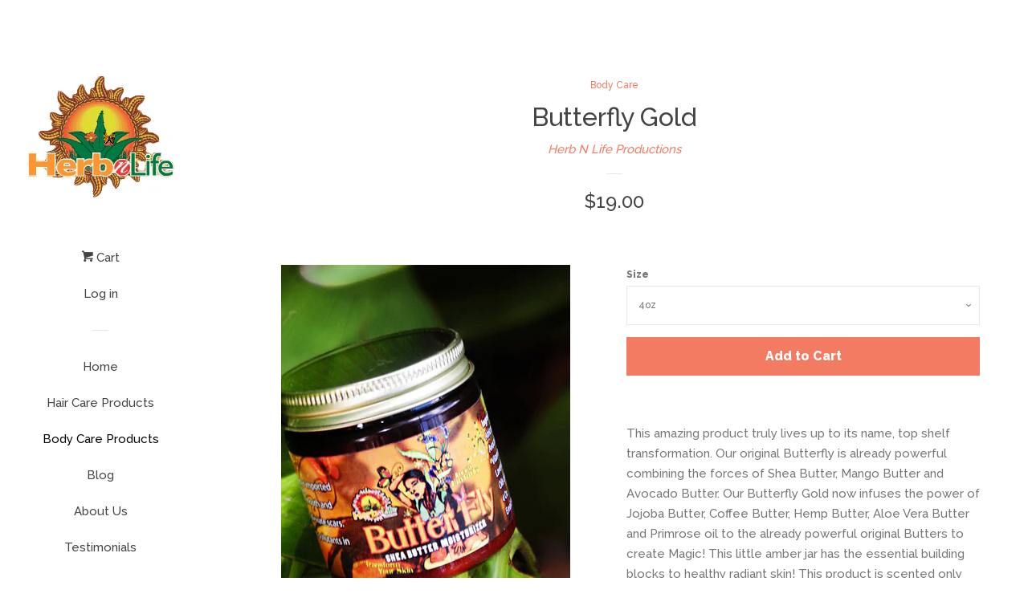

--- FILE ---
content_type: text/html; charset=utf-8
request_url: https://www.herbnlifeproductions.com/collections/body-care/products/butterfly-gold
body_size: 14330
content:
<!doctype html>
<!--[if lt IE 7]><html class="no-js lt-ie9 lt-ie8 lt-ie7" lang="en"> <![endif]-->
<!--[if IE 7]><html class="no-js lt-ie9 lt-ie8" lang="en"> <![endif]-->
<!--[if IE 8]><html class="no-js lt-ie9" lang="en"> <![endif]-->
<!--[if IE 9 ]><html class="ie9 no-js"> <![endif]-->
<!--[if (gt IE 9)|!(IE)]><!--> <html class="no-js"> <!--<![endif]-->
<head>

  <!-- Basic page needs ================================================== -->
  <meta charset="utf-8">
  <meta http-equiv="X-UA-Compatible" content="IE=edge,chrome=1">

  
  <link rel="shortcut icon" href="//www.herbnlifeproductions.com/cdn/shop/t/2/assets/favicon.png?42" type="image/png" />
  

  <!-- Title and description ================================================== -->
  <title>
  Butterfly Gold &ndash; Herb N Life Productions
  </title>

  
  <meta name="description" content="This amazing product truly lives up to its name, top shelf transformation. Our original Butterfly is already powerful combining the forces of Shea Butter, Mango Butter and Avocado Butter. Our Butterfly Gold now infuses the power of Jojoba Butter, Coffee Butter, Hemp Butter, Aloe Vera Butter and Primrose oil to the alre">
  

  <!-- Product meta ================================================== -->
  

  <meta property="og:type" content="product">
  <meta property="og:title" content="Butterfly Gold">
  <meta property="og:url" content="https://herbnlife.myshopify.com/products/butterfly-gold">
  
  <meta property="og:image" content="http://www.herbnlifeproductions.com/cdn/shop/products/butterflysh_grande_95f53452-5bcc-4519-ac01-4164f729f8fc_grande.jpg?v=1440555137">
  <meta property="og:image:secure_url" content="https://www.herbnlifeproductions.com/cdn/shop/products/butterflysh_grande_95f53452-5bcc-4519-ac01-4164f729f8fc_grande.jpg?v=1440555137">
  
  <meta property="og:price:amount" content="19.00">
  <meta property="og:price:currency" content="USD">


  <meta property="og:description" content="This amazing product truly lives up to its name, top shelf transformation. Our original Butterfly is already powerful combining the forces of Shea Butter, Mango Butter and Avocado Butter. Our Butterfly Gold now infuses the power of Jojoba Butter, Coffee Butter, Hemp Butter, Aloe Vera Butter and Primrose oil to the alre">

  <meta property="og:site_name" content="Herb N Life Productions">

  

<meta name="twitter:card" content="summary">



  <meta name="twitter:title" content="Butterfly Gold">
  <meta name="twitter:description" content="This amazing product truly lives up to its name, top shelf transformation. Our original Butterfly is already powerful combining the forces of Shea Butter, Mango Butter and Avocado Butter. Our Butterfly Gold now infuses the power of Jojoba Butter, Coffee Butter, Hemp Butter, Aloe Vera Butter and Primrose oil to the already powerful original Butters to create Magic! This little amber jar has the essential building blocks to healthy radiant skin! This product is scented only with Essential Oils giving it a light and powerful scent that heals your skin with every burst of aroma. This Product works great for eczema. Coffee Butter is rich in phytosterols which promote excellent moisture retention,quick penetration and acts as an antioxidant.Hemp Butter is exceptionally rich in essential fatty acidsthat nourish the skin and helps reduce moisture loss from the skin. It absorbs quickly">
  <meta name="twitter:image" content="https://www.herbnlifeproductions.com/cdn/shop/products/butterflysh_grande_95f53452-5bcc-4519-ac01-4164f729f8fc_medium.jpg?v=1440555137">
  <meta name="twitter:image:width" content="240">
  <meta name="twitter:image:height" content="240">



  <!-- Helpers ================================================== -->
  <link rel="canonical" href="https://herbnlife.myshopify.com/products/butterfly-gold">
  <meta name="viewport" content="width=device-width, initial-scale=1">

  
    <!-- Ajaxify Cart Plugin ================================================== -->
    <link href="//www.herbnlifeproductions.com/cdn/shop/t/2/assets/ajaxify.scss.css?v=128133993316140317431440554556" rel="stylesheet" type="text/css" media="all" />
  

  <!-- CSS ================================================== -->
  <link href="//www.herbnlifeproductions.com/cdn/shop/t/2/assets/timber.scss.css?v=129157502834809227541674755275" rel="stylesheet" type="text/css" media="all" />
  
  
  
  <link href="//fonts.googleapis.com/css?family=Raleway:500,800" rel="stylesheet" type="text/css" media="all" />


  



  <!-- Header hook for plugins ================================================== -->
  <script>window.performance && window.performance.mark && window.performance.mark('shopify.content_for_header.start');</script><meta id="shopify-digital-wallet" name="shopify-digital-wallet" content="/301752/digital_wallets/dialog">
<meta name="shopify-checkout-api-token" content="4180b620601cfb9d6e74155cb3452956">
<meta id="in-context-paypal-metadata" data-shop-id="301752" data-venmo-supported="true" data-environment="production" data-locale="en_US" data-paypal-v4="true" data-currency="USD">
<link rel="alternate" type="application/json+oembed" href="https://herbnlife.myshopify.com/products/butterfly-gold.oembed">
<script async="async" src="/checkouts/internal/preloads.js?locale=en-US"></script>
<script id="shopify-features" type="application/json">{"accessToken":"4180b620601cfb9d6e74155cb3452956","betas":["rich-media-storefront-analytics"],"domain":"www.herbnlifeproductions.com","predictiveSearch":true,"shopId":301752,"locale":"en"}</script>
<script>var Shopify = Shopify || {};
Shopify.shop = "herbnlife.myshopify.com";
Shopify.locale = "en";
Shopify.currency = {"active":"USD","rate":"1.0"};
Shopify.country = "US";
Shopify.theme = {"name":"New Herb N Life","id":38389508,"schema_name":null,"schema_version":null,"theme_store_id":719,"role":"main"};
Shopify.theme.handle = "null";
Shopify.theme.style = {"id":null,"handle":null};
Shopify.cdnHost = "www.herbnlifeproductions.com/cdn";
Shopify.routes = Shopify.routes || {};
Shopify.routes.root = "/";</script>
<script type="module">!function(o){(o.Shopify=o.Shopify||{}).modules=!0}(window);</script>
<script>!function(o){function n(){var o=[];function n(){o.push(Array.prototype.slice.apply(arguments))}return n.q=o,n}var t=o.Shopify=o.Shopify||{};t.loadFeatures=n(),t.autoloadFeatures=n()}(window);</script>
<script id="shop-js-analytics" type="application/json">{"pageType":"product"}</script>
<script defer="defer" async type="module" src="//www.herbnlifeproductions.com/cdn/shopifycloud/shop-js/modules/v2/client.init-shop-cart-sync_IZsNAliE.en.esm.js"></script>
<script defer="defer" async type="module" src="//www.herbnlifeproductions.com/cdn/shopifycloud/shop-js/modules/v2/chunk.common_0OUaOowp.esm.js"></script>
<script type="module">
  await import("//www.herbnlifeproductions.com/cdn/shopifycloud/shop-js/modules/v2/client.init-shop-cart-sync_IZsNAliE.en.esm.js");
await import("//www.herbnlifeproductions.com/cdn/shopifycloud/shop-js/modules/v2/chunk.common_0OUaOowp.esm.js");

  window.Shopify.SignInWithShop?.initShopCartSync?.({"fedCMEnabled":true,"windoidEnabled":true});

</script>
<script>(function() {
  var isLoaded = false;
  function asyncLoad() {
    if (isLoaded) return;
    isLoaded = true;
    var urls = ["\/\/cdn.shopify.com\/proxy\/73376bc4bf3662711f5f78bfaedb4c0dea83f8ea33911bcf2b4aec4fdf733ea8\/storage.googleapis.com\/timesact-resources\/scripts\/timesact.js?shop=herbnlife.myshopify.com\u0026sp-cache-control=cHVibGljLCBtYXgtYWdlPTkwMA","https:\/\/aglis-app.herokuapp.com\/get_script\/daeb917c688c11ee946376d40d257c62.js?v=969847\u0026shop=herbnlife.myshopify.com"];
    for (var i = 0; i < urls.length; i++) {
      var s = document.createElement('script');
      s.type = 'text/javascript';
      s.async = true;
      s.src = urls[i];
      var x = document.getElementsByTagName('script')[0];
      x.parentNode.insertBefore(s, x);
    }
  };
  if(window.attachEvent) {
    window.attachEvent('onload', asyncLoad);
  } else {
    window.addEventListener('load', asyncLoad, false);
  }
})();</script>
<script id="__st">var __st={"a":301752,"offset":-18000,"reqid":"94bacf7b-4f65-4722-a6a2-effcfbcefbfc-1768414276","pageurl":"www.herbnlifeproductions.com\/collections\/body-care\/products\/butterfly-gold","u":"c6659a9a66b0","p":"product","rtyp":"product","rid":6671082};</script>
<script>window.ShopifyPaypalV4VisibilityTracking = true;</script>
<script id="captcha-bootstrap">!function(){'use strict';const t='contact',e='account',n='new_comment',o=[[t,t],['blogs',n],['comments',n],[t,'customer']],c=[[e,'customer_login'],[e,'guest_login'],[e,'recover_customer_password'],[e,'create_customer']],r=t=>t.map((([t,e])=>`form[action*='/${t}']:not([data-nocaptcha='true']) input[name='form_type'][value='${e}']`)).join(','),a=t=>()=>t?[...document.querySelectorAll(t)].map((t=>t.form)):[];function s(){const t=[...o],e=r(t);return a(e)}const i='password',u='form_key',d=['recaptcha-v3-token','g-recaptcha-response','h-captcha-response',i],f=()=>{try{return window.sessionStorage}catch{return}},m='__shopify_v',_=t=>t.elements[u];function p(t,e,n=!1){try{const o=window.sessionStorage,c=JSON.parse(o.getItem(e)),{data:r}=function(t){const{data:e,action:n}=t;return t[m]||n?{data:e,action:n}:{data:t,action:n}}(c);for(const[e,n]of Object.entries(r))t.elements[e]&&(t.elements[e].value=n);n&&o.removeItem(e)}catch(o){console.error('form repopulation failed',{error:o})}}const l='form_type',E='cptcha';function T(t){t.dataset[E]=!0}const w=window,h=w.document,L='Shopify',v='ce_forms',y='captcha';let A=!1;((t,e)=>{const n=(g='f06e6c50-85a8-45c8-87d0-21a2b65856fe',I='https://cdn.shopify.com/shopifycloud/storefront-forms-hcaptcha/ce_storefront_forms_captcha_hcaptcha.v1.5.2.iife.js',D={infoText:'Protected by hCaptcha',privacyText:'Privacy',termsText:'Terms'},(t,e,n)=>{const o=w[L][v],c=o.bindForm;if(c)return c(t,g,e,D).then(n);var r;o.q.push([[t,g,e,D],n]),r=I,A||(h.body.append(Object.assign(h.createElement('script'),{id:'captcha-provider',async:!0,src:r})),A=!0)});var g,I,D;w[L]=w[L]||{},w[L][v]=w[L][v]||{},w[L][v].q=[],w[L][y]=w[L][y]||{},w[L][y].protect=function(t,e){n(t,void 0,e),T(t)},Object.freeze(w[L][y]),function(t,e,n,w,h,L){const[v,y,A,g]=function(t,e,n){const i=e?o:[],u=t?c:[],d=[...i,...u],f=r(d),m=r(i),_=r(d.filter((([t,e])=>n.includes(e))));return[a(f),a(m),a(_),s()]}(w,h,L),I=t=>{const e=t.target;return e instanceof HTMLFormElement?e:e&&e.form},D=t=>v().includes(t);t.addEventListener('submit',(t=>{const e=I(t);if(!e)return;const n=D(e)&&!e.dataset.hcaptchaBound&&!e.dataset.recaptchaBound,o=_(e),c=g().includes(e)&&(!o||!o.value);(n||c)&&t.preventDefault(),c&&!n&&(function(t){try{if(!f())return;!function(t){const e=f();if(!e)return;const n=_(t);if(!n)return;const o=n.value;o&&e.removeItem(o)}(t);const e=Array.from(Array(32),(()=>Math.random().toString(36)[2])).join('');!function(t,e){_(t)||t.append(Object.assign(document.createElement('input'),{type:'hidden',name:u})),t.elements[u].value=e}(t,e),function(t,e){const n=f();if(!n)return;const o=[...t.querySelectorAll(`input[type='${i}']`)].map((({name:t})=>t)),c=[...d,...o],r={};for(const[a,s]of new FormData(t).entries())c.includes(a)||(r[a]=s);n.setItem(e,JSON.stringify({[m]:1,action:t.action,data:r}))}(t,e)}catch(e){console.error('failed to persist form',e)}}(e),e.submit())}));const S=(t,e)=>{t&&!t.dataset[E]&&(n(t,e.some((e=>e===t))),T(t))};for(const o of['focusin','change'])t.addEventListener(o,(t=>{const e=I(t);D(e)&&S(e,y())}));const B=e.get('form_key'),M=e.get(l),P=B&&M;t.addEventListener('DOMContentLoaded',(()=>{const t=y();if(P)for(const e of t)e.elements[l].value===M&&p(e,B);[...new Set([...A(),...v().filter((t=>'true'===t.dataset.shopifyCaptcha))])].forEach((e=>S(e,t)))}))}(h,new URLSearchParams(w.location.search),n,t,e,['guest_login'])})(!0,!0)}();</script>
<script integrity="sha256-4kQ18oKyAcykRKYeNunJcIwy7WH5gtpwJnB7kiuLZ1E=" data-source-attribution="shopify.loadfeatures" defer="defer" src="//www.herbnlifeproductions.com/cdn/shopifycloud/storefront/assets/storefront/load_feature-a0a9edcb.js" crossorigin="anonymous"></script>
<script data-source-attribution="shopify.dynamic_checkout.dynamic.init">var Shopify=Shopify||{};Shopify.PaymentButton=Shopify.PaymentButton||{isStorefrontPortableWallets:!0,init:function(){window.Shopify.PaymentButton.init=function(){};var t=document.createElement("script");t.src="https://www.herbnlifeproductions.com/cdn/shopifycloud/portable-wallets/latest/portable-wallets.en.js",t.type="module",document.head.appendChild(t)}};
</script>
<script data-source-attribution="shopify.dynamic_checkout.buyer_consent">
  function portableWalletsHideBuyerConsent(e){var t=document.getElementById("shopify-buyer-consent"),n=document.getElementById("shopify-subscription-policy-button");t&&n&&(t.classList.add("hidden"),t.setAttribute("aria-hidden","true"),n.removeEventListener("click",e))}function portableWalletsShowBuyerConsent(e){var t=document.getElementById("shopify-buyer-consent"),n=document.getElementById("shopify-subscription-policy-button");t&&n&&(t.classList.remove("hidden"),t.removeAttribute("aria-hidden"),n.addEventListener("click",e))}window.Shopify?.PaymentButton&&(window.Shopify.PaymentButton.hideBuyerConsent=portableWalletsHideBuyerConsent,window.Shopify.PaymentButton.showBuyerConsent=portableWalletsShowBuyerConsent);
</script>
<script data-source-attribution="shopify.dynamic_checkout.cart.bootstrap">document.addEventListener("DOMContentLoaded",(function(){function t(){return document.querySelector("shopify-accelerated-checkout-cart, shopify-accelerated-checkout")}if(t())Shopify.PaymentButton.init();else{new MutationObserver((function(e,n){t()&&(Shopify.PaymentButton.init(),n.disconnect())})).observe(document.body,{childList:!0,subtree:!0})}}));
</script>
<link id="shopify-accelerated-checkout-styles" rel="stylesheet" media="screen" href="https://www.herbnlifeproductions.com/cdn/shopifycloud/portable-wallets/latest/accelerated-checkout-backwards-compat.css" crossorigin="anonymous">
<style id="shopify-accelerated-checkout-cart">
        #shopify-buyer-consent {
  margin-top: 1em;
  display: inline-block;
  width: 100%;
}

#shopify-buyer-consent.hidden {
  display: none;
}

#shopify-subscription-policy-button {
  background: none;
  border: none;
  padding: 0;
  text-decoration: underline;
  font-size: inherit;
  cursor: pointer;
}

#shopify-subscription-policy-button::before {
  box-shadow: none;
}

      </style>

<script>window.performance && window.performance.mark && window.performance.mark('shopify.content_for_header.end');</script>

  

<!--[if lt IE 9]>
<script src="//cdnjs.cloudflare.com/ajax/libs/html5shiv/3.7.2/html5shiv.min.js" type="text/javascript"></script>
<script src="//www.herbnlifeproductions.com/cdn/shop/t/2/assets/respond.min.js?v=52248677837542619231440554554" type="text/javascript"></script>
<link href="//www.herbnlifeproductions.com/cdn/shop/t/2/assets/respond-proxy.html" id="respond-proxy" rel="respond-proxy" />
<link href="//herbnlife.myshopify.com/search?q=bd59d62eef979c73d2f3be6e36b36219" id="respond-redirect" rel="respond-redirect" />
<script src="//herbnlife.myshopify.com/search?q=bd59d62eef979c73d2f3be6e36b36219" type="text/javascript"></script>
<![endif]-->



  
  

  
  <script src="//ajax.googleapis.com/ajax/libs/jquery/1.11.0/jquery.min.js" type="text/javascript"></script>
  <script src="//www.herbnlifeproductions.com/cdn/shop/t/2/assets/modernizr.min.js?v=520786850485634651440554554" type="text/javascript"></script>

<link href="https://monorail-edge.shopifysvc.com" rel="dns-prefetch">
<script>(function(){if ("sendBeacon" in navigator && "performance" in window) {try {var session_token_from_headers = performance.getEntriesByType('navigation')[0].serverTiming.find(x => x.name == '_s').description;} catch {var session_token_from_headers = undefined;}var session_cookie_matches = document.cookie.match(/_shopify_s=([^;]*)/);var session_token_from_cookie = session_cookie_matches && session_cookie_matches.length === 2 ? session_cookie_matches[1] : "";var session_token = session_token_from_headers || session_token_from_cookie || "";function handle_abandonment_event(e) {var entries = performance.getEntries().filter(function(entry) {return /monorail-edge.shopifysvc.com/.test(entry.name);});if (!window.abandonment_tracked && entries.length === 0) {window.abandonment_tracked = true;var currentMs = Date.now();var navigation_start = performance.timing.navigationStart;var payload = {shop_id: 301752,url: window.location.href,navigation_start,duration: currentMs - navigation_start,session_token,page_type: "product"};window.navigator.sendBeacon("https://monorail-edge.shopifysvc.com/v1/produce", JSON.stringify({schema_id: "online_store_buyer_site_abandonment/1.1",payload: payload,metadata: {event_created_at_ms: currentMs,event_sent_at_ms: currentMs}}));}}window.addEventListener('pagehide', handle_abandonment_event);}}());</script>
<script id="web-pixels-manager-setup">(function e(e,d,r,n,o){if(void 0===o&&(o={}),!Boolean(null===(a=null===(i=window.Shopify)||void 0===i?void 0:i.analytics)||void 0===a?void 0:a.replayQueue)){var i,a;window.Shopify=window.Shopify||{};var t=window.Shopify;t.analytics=t.analytics||{};var s=t.analytics;s.replayQueue=[],s.publish=function(e,d,r){return s.replayQueue.push([e,d,r]),!0};try{self.performance.mark("wpm:start")}catch(e){}var l=function(){var e={modern:/Edge?\/(1{2}[4-9]|1[2-9]\d|[2-9]\d{2}|\d{4,})\.\d+(\.\d+|)|Firefox\/(1{2}[4-9]|1[2-9]\d|[2-9]\d{2}|\d{4,})\.\d+(\.\d+|)|Chrom(ium|e)\/(9{2}|\d{3,})\.\d+(\.\d+|)|(Maci|X1{2}).+ Version\/(15\.\d+|(1[6-9]|[2-9]\d|\d{3,})\.\d+)([,.]\d+|)( \(\w+\)|)( Mobile\/\w+|) Safari\/|Chrome.+OPR\/(9{2}|\d{3,})\.\d+\.\d+|(CPU[ +]OS|iPhone[ +]OS|CPU[ +]iPhone|CPU IPhone OS|CPU iPad OS)[ +]+(15[._]\d+|(1[6-9]|[2-9]\d|\d{3,})[._]\d+)([._]\d+|)|Android:?[ /-](13[3-9]|1[4-9]\d|[2-9]\d{2}|\d{4,})(\.\d+|)(\.\d+|)|Android.+Firefox\/(13[5-9]|1[4-9]\d|[2-9]\d{2}|\d{4,})\.\d+(\.\d+|)|Android.+Chrom(ium|e)\/(13[3-9]|1[4-9]\d|[2-9]\d{2}|\d{4,})\.\d+(\.\d+|)|SamsungBrowser\/([2-9]\d|\d{3,})\.\d+/,legacy:/Edge?\/(1[6-9]|[2-9]\d|\d{3,})\.\d+(\.\d+|)|Firefox\/(5[4-9]|[6-9]\d|\d{3,})\.\d+(\.\d+|)|Chrom(ium|e)\/(5[1-9]|[6-9]\d|\d{3,})\.\d+(\.\d+|)([\d.]+$|.*Safari\/(?![\d.]+ Edge\/[\d.]+$))|(Maci|X1{2}).+ Version\/(10\.\d+|(1[1-9]|[2-9]\d|\d{3,})\.\d+)([,.]\d+|)( \(\w+\)|)( Mobile\/\w+|) Safari\/|Chrome.+OPR\/(3[89]|[4-9]\d|\d{3,})\.\d+\.\d+|(CPU[ +]OS|iPhone[ +]OS|CPU[ +]iPhone|CPU IPhone OS|CPU iPad OS)[ +]+(10[._]\d+|(1[1-9]|[2-9]\d|\d{3,})[._]\d+)([._]\d+|)|Android:?[ /-](13[3-9]|1[4-9]\d|[2-9]\d{2}|\d{4,})(\.\d+|)(\.\d+|)|Mobile Safari.+OPR\/([89]\d|\d{3,})\.\d+\.\d+|Android.+Firefox\/(13[5-9]|1[4-9]\d|[2-9]\d{2}|\d{4,})\.\d+(\.\d+|)|Android.+Chrom(ium|e)\/(13[3-9]|1[4-9]\d|[2-9]\d{2}|\d{4,})\.\d+(\.\d+|)|Android.+(UC? ?Browser|UCWEB|U3)[ /]?(15\.([5-9]|\d{2,})|(1[6-9]|[2-9]\d|\d{3,})\.\d+)\.\d+|SamsungBrowser\/(5\.\d+|([6-9]|\d{2,})\.\d+)|Android.+MQ{2}Browser\/(14(\.(9|\d{2,})|)|(1[5-9]|[2-9]\d|\d{3,})(\.\d+|))(\.\d+|)|K[Aa][Ii]OS\/(3\.\d+|([4-9]|\d{2,})\.\d+)(\.\d+|)/},d=e.modern,r=e.legacy,n=navigator.userAgent;return n.match(d)?"modern":n.match(r)?"legacy":"unknown"}(),u="modern"===l?"modern":"legacy",c=(null!=n?n:{modern:"",legacy:""})[u],f=function(e){return[e.baseUrl,"/wpm","/b",e.hashVersion,"modern"===e.buildTarget?"m":"l",".js"].join("")}({baseUrl:d,hashVersion:r,buildTarget:u}),m=function(e){var d=e.version,r=e.bundleTarget,n=e.surface,o=e.pageUrl,i=e.monorailEndpoint;return{emit:function(e){var a=e.status,t=e.errorMsg,s=(new Date).getTime(),l=JSON.stringify({metadata:{event_sent_at_ms:s},events:[{schema_id:"web_pixels_manager_load/3.1",payload:{version:d,bundle_target:r,page_url:o,status:a,surface:n,error_msg:t},metadata:{event_created_at_ms:s}}]});if(!i)return console&&console.warn&&console.warn("[Web Pixels Manager] No Monorail endpoint provided, skipping logging."),!1;try{return self.navigator.sendBeacon.bind(self.navigator)(i,l)}catch(e){}var u=new XMLHttpRequest;try{return u.open("POST",i,!0),u.setRequestHeader("Content-Type","text/plain"),u.send(l),!0}catch(e){return console&&console.warn&&console.warn("[Web Pixels Manager] Got an unhandled error while logging to Monorail."),!1}}}}({version:r,bundleTarget:l,surface:e.surface,pageUrl:self.location.href,monorailEndpoint:e.monorailEndpoint});try{o.browserTarget=l,function(e){var d=e.src,r=e.async,n=void 0===r||r,o=e.onload,i=e.onerror,a=e.sri,t=e.scriptDataAttributes,s=void 0===t?{}:t,l=document.createElement("script"),u=document.querySelector("head"),c=document.querySelector("body");if(l.async=n,l.src=d,a&&(l.integrity=a,l.crossOrigin="anonymous"),s)for(var f in s)if(Object.prototype.hasOwnProperty.call(s,f))try{l.dataset[f]=s[f]}catch(e){}if(o&&l.addEventListener("load",o),i&&l.addEventListener("error",i),u)u.appendChild(l);else{if(!c)throw new Error("Did not find a head or body element to append the script");c.appendChild(l)}}({src:f,async:!0,onload:function(){if(!function(){var e,d;return Boolean(null===(d=null===(e=window.Shopify)||void 0===e?void 0:e.analytics)||void 0===d?void 0:d.initialized)}()){var d=window.webPixelsManager.init(e)||void 0;if(d){var r=window.Shopify.analytics;r.replayQueue.forEach((function(e){var r=e[0],n=e[1],o=e[2];d.publishCustomEvent(r,n,o)})),r.replayQueue=[],r.publish=d.publishCustomEvent,r.visitor=d.visitor,r.initialized=!0}}},onerror:function(){return m.emit({status:"failed",errorMsg:"".concat(f," has failed to load")})},sri:function(e){var d=/^sha384-[A-Za-z0-9+/=]+$/;return"string"==typeof e&&d.test(e)}(c)?c:"",scriptDataAttributes:o}),m.emit({status:"loading"})}catch(e){m.emit({status:"failed",errorMsg:(null==e?void 0:e.message)||"Unknown error"})}}})({shopId: 301752,storefrontBaseUrl: "https://herbnlife.myshopify.com",extensionsBaseUrl: "https://extensions.shopifycdn.com/cdn/shopifycloud/web-pixels-manager",monorailEndpoint: "https://monorail-edge.shopifysvc.com/unstable/produce_batch",surface: "storefront-renderer",enabledBetaFlags: ["2dca8a86","a0d5f9d2"],webPixelsConfigList: [{"id":"shopify-app-pixel","configuration":"{}","eventPayloadVersion":"v1","runtimeContext":"STRICT","scriptVersion":"0450","apiClientId":"shopify-pixel","type":"APP","privacyPurposes":["ANALYTICS","MARKETING"]},{"id":"shopify-custom-pixel","eventPayloadVersion":"v1","runtimeContext":"LAX","scriptVersion":"0450","apiClientId":"shopify-pixel","type":"CUSTOM","privacyPurposes":["ANALYTICS","MARKETING"]}],isMerchantRequest: false,initData: {"shop":{"name":"Herb N Life Productions","paymentSettings":{"currencyCode":"USD"},"myshopifyDomain":"herbnlife.myshopify.com","countryCode":"US","storefrontUrl":"https:\/\/herbnlife.myshopify.com"},"customer":null,"cart":null,"checkout":null,"productVariants":[{"price":{"amount":19.0,"currencyCode":"USD"},"product":{"title":"Butterfly Gold","vendor":"Herb N Life Productions","id":"6671082","untranslatedTitle":"Butterfly Gold","url":"\/products\/butterfly-gold","type":"Hair Care"},"id":"19189732","image":{"src":"\/\/www.herbnlifeproductions.com\/cdn\/shop\/products\/butterflysh_grande_95f53452-5bcc-4519-ac01-4164f729f8fc.jpg?v=1440555137"},"sku":"","title":"4oz","untranslatedTitle":"4oz"}],"purchasingCompany":null},},"https://www.herbnlifeproductions.com/cdn","7cecd0b6w90c54c6cpe92089d5m57a67346",{"modern":"","legacy":""},{"shopId":"301752","storefrontBaseUrl":"https:\/\/herbnlife.myshopify.com","extensionBaseUrl":"https:\/\/extensions.shopifycdn.com\/cdn\/shopifycloud\/web-pixels-manager","surface":"storefront-renderer","enabledBetaFlags":"[\"2dca8a86\", \"a0d5f9d2\"]","isMerchantRequest":"false","hashVersion":"7cecd0b6w90c54c6cpe92089d5m57a67346","publish":"custom","events":"[[\"page_viewed\",{}],[\"product_viewed\",{\"productVariant\":{\"price\":{\"amount\":19.0,\"currencyCode\":\"USD\"},\"product\":{\"title\":\"Butterfly Gold\",\"vendor\":\"Herb N Life Productions\",\"id\":\"6671082\",\"untranslatedTitle\":\"Butterfly Gold\",\"url\":\"\/products\/butterfly-gold\",\"type\":\"Hair Care\"},\"id\":\"19189732\",\"image\":{\"src\":\"\/\/www.herbnlifeproductions.com\/cdn\/shop\/products\/butterflysh_grande_95f53452-5bcc-4519-ac01-4164f729f8fc.jpg?v=1440555137\"},\"sku\":\"\",\"title\":\"4oz\",\"untranslatedTitle\":\"4oz\"}}]]"});</script><script>
  window.ShopifyAnalytics = window.ShopifyAnalytics || {};
  window.ShopifyAnalytics.meta = window.ShopifyAnalytics.meta || {};
  window.ShopifyAnalytics.meta.currency = 'USD';
  var meta = {"product":{"id":6671082,"gid":"gid:\/\/shopify\/Product\/6671082","vendor":"Herb N Life Productions","type":"Hair Care","handle":"butterfly-gold","variants":[{"id":19189732,"price":1900,"name":"Butterfly Gold - 4oz","public_title":"4oz","sku":""}],"remote":false},"page":{"pageType":"product","resourceType":"product","resourceId":6671082,"requestId":"94bacf7b-4f65-4722-a6a2-effcfbcefbfc-1768414276"}};
  for (var attr in meta) {
    window.ShopifyAnalytics.meta[attr] = meta[attr];
  }
</script>
<script class="analytics">
  (function () {
    var customDocumentWrite = function(content) {
      var jquery = null;

      if (window.jQuery) {
        jquery = window.jQuery;
      } else if (window.Checkout && window.Checkout.$) {
        jquery = window.Checkout.$;
      }

      if (jquery) {
        jquery('body').append(content);
      }
    };

    var hasLoggedConversion = function(token) {
      if (token) {
        return document.cookie.indexOf('loggedConversion=' + token) !== -1;
      }
      return false;
    }

    var setCookieIfConversion = function(token) {
      if (token) {
        var twoMonthsFromNow = new Date(Date.now());
        twoMonthsFromNow.setMonth(twoMonthsFromNow.getMonth() + 2);

        document.cookie = 'loggedConversion=' + token + '; expires=' + twoMonthsFromNow;
      }
    }

    var trekkie = window.ShopifyAnalytics.lib = window.trekkie = window.trekkie || [];
    if (trekkie.integrations) {
      return;
    }
    trekkie.methods = [
      'identify',
      'page',
      'ready',
      'track',
      'trackForm',
      'trackLink'
    ];
    trekkie.factory = function(method) {
      return function() {
        var args = Array.prototype.slice.call(arguments);
        args.unshift(method);
        trekkie.push(args);
        return trekkie;
      };
    };
    for (var i = 0; i < trekkie.methods.length; i++) {
      var key = trekkie.methods[i];
      trekkie[key] = trekkie.factory(key);
    }
    trekkie.load = function(config) {
      trekkie.config = config || {};
      trekkie.config.initialDocumentCookie = document.cookie;
      var first = document.getElementsByTagName('script')[0];
      var script = document.createElement('script');
      script.type = 'text/javascript';
      script.onerror = function(e) {
        var scriptFallback = document.createElement('script');
        scriptFallback.type = 'text/javascript';
        scriptFallback.onerror = function(error) {
                var Monorail = {
      produce: function produce(monorailDomain, schemaId, payload) {
        var currentMs = new Date().getTime();
        var event = {
          schema_id: schemaId,
          payload: payload,
          metadata: {
            event_created_at_ms: currentMs,
            event_sent_at_ms: currentMs
          }
        };
        return Monorail.sendRequest("https://" + monorailDomain + "/v1/produce", JSON.stringify(event));
      },
      sendRequest: function sendRequest(endpointUrl, payload) {
        // Try the sendBeacon API
        if (window && window.navigator && typeof window.navigator.sendBeacon === 'function' && typeof window.Blob === 'function' && !Monorail.isIos12()) {
          var blobData = new window.Blob([payload], {
            type: 'text/plain'
          });

          if (window.navigator.sendBeacon(endpointUrl, blobData)) {
            return true;
          } // sendBeacon was not successful

        } // XHR beacon

        var xhr = new XMLHttpRequest();

        try {
          xhr.open('POST', endpointUrl);
          xhr.setRequestHeader('Content-Type', 'text/plain');
          xhr.send(payload);
        } catch (e) {
          console.log(e);
        }

        return false;
      },
      isIos12: function isIos12() {
        return window.navigator.userAgent.lastIndexOf('iPhone; CPU iPhone OS 12_') !== -1 || window.navigator.userAgent.lastIndexOf('iPad; CPU OS 12_') !== -1;
      }
    };
    Monorail.produce('monorail-edge.shopifysvc.com',
      'trekkie_storefront_load_errors/1.1',
      {shop_id: 301752,
      theme_id: 38389508,
      app_name: "storefront",
      context_url: window.location.href,
      source_url: "//www.herbnlifeproductions.com/cdn/s/trekkie.storefront.55c6279c31a6628627b2ba1c5ff367020da294e2.min.js"});

        };
        scriptFallback.async = true;
        scriptFallback.src = '//www.herbnlifeproductions.com/cdn/s/trekkie.storefront.55c6279c31a6628627b2ba1c5ff367020da294e2.min.js';
        first.parentNode.insertBefore(scriptFallback, first);
      };
      script.async = true;
      script.src = '//www.herbnlifeproductions.com/cdn/s/trekkie.storefront.55c6279c31a6628627b2ba1c5ff367020da294e2.min.js';
      first.parentNode.insertBefore(script, first);
    };
    trekkie.load(
      {"Trekkie":{"appName":"storefront","development":false,"defaultAttributes":{"shopId":301752,"isMerchantRequest":null,"themeId":38389508,"themeCityHash":"14579923627640938055","contentLanguage":"en","currency":"USD","eventMetadataId":"6df60b7b-0e6b-41d1-822e-2400f2a9c9d7"},"isServerSideCookieWritingEnabled":true,"monorailRegion":"shop_domain","enabledBetaFlags":["65f19447"]},"Session Attribution":{},"S2S":{"facebookCapiEnabled":false,"source":"trekkie-storefront-renderer","apiClientId":580111}}
    );

    var loaded = false;
    trekkie.ready(function() {
      if (loaded) return;
      loaded = true;

      window.ShopifyAnalytics.lib = window.trekkie;

      var originalDocumentWrite = document.write;
      document.write = customDocumentWrite;
      try { window.ShopifyAnalytics.merchantGoogleAnalytics.call(this); } catch(error) {};
      document.write = originalDocumentWrite;

      window.ShopifyAnalytics.lib.page(null,{"pageType":"product","resourceType":"product","resourceId":6671082,"requestId":"94bacf7b-4f65-4722-a6a2-effcfbcefbfc-1768414276","shopifyEmitted":true});

      var match = window.location.pathname.match(/checkouts\/(.+)\/(thank_you|post_purchase)/)
      var token = match? match[1]: undefined;
      if (!hasLoggedConversion(token)) {
        setCookieIfConversion(token);
        window.ShopifyAnalytics.lib.track("Viewed Product",{"currency":"USD","variantId":19189732,"productId":6671082,"productGid":"gid:\/\/shopify\/Product\/6671082","name":"Butterfly Gold - 4oz","price":"19.00","sku":"","brand":"Herb N Life Productions","variant":"4oz","category":"Hair Care","nonInteraction":true,"remote":false},undefined,undefined,{"shopifyEmitted":true});
      window.ShopifyAnalytics.lib.track("monorail:\/\/trekkie_storefront_viewed_product\/1.1",{"currency":"USD","variantId":19189732,"productId":6671082,"productGid":"gid:\/\/shopify\/Product\/6671082","name":"Butterfly Gold - 4oz","price":"19.00","sku":"","brand":"Herb N Life Productions","variant":"4oz","category":"Hair Care","nonInteraction":true,"remote":false,"referer":"https:\/\/www.herbnlifeproductions.com\/collections\/body-care\/products\/butterfly-gold"});
      }
    });


        var eventsListenerScript = document.createElement('script');
        eventsListenerScript.async = true;
        eventsListenerScript.src = "//www.herbnlifeproductions.com/cdn/shopifycloud/storefront/assets/shop_events_listener-3da45d37.js";
        document.getElementsByTagName('head')[0].appendChild(eventsListenerScript);

})();</script>
<script
  defer
  src="https://www.herbnlifeproductions.com/cdn/shopifycloud/perf-kit/shopify-perf-kit-3.0.3.min.js"
  data-application="storefront-renderer"
  data-shop-id="301752"
  data-render-region="gcp-us-central1"
  data-page-type="product"
  data-theme-instance-id="38389508"
  data-theme-name=""
  data-theme-version=""
  data-monorail-region="shop_domain"
  data-resource-timing-sampling-rate="10"
  data-shs="true"
  data-shs-beacon="true"
  data-shs-export-with-fetch="true"
  data-shs-logs-sample-rate="1"
  data-shs-beacon-endpoint="https://www.herbnlifeproductions.com/api/collect"
></script>
</head>


<body id="butterfly-gold" class="template-product" >

  <div class="nav-mobile">
    <nav class="nav-bar" role="navigation">
      <div class="wrapper">
        



<ul class="site-nav" id="accessibleNav">
  
    

    
    
      
        <li >
          <a href="/" class="site-nav__link site-nav__linknodrop">Home</a>
        </li>
      
    
  
    

    
    
      
        <li >
          <a href="/collections/hair-care" class="site-nav__link site-nav__linknodrop">Hair Care Products</a>
        </li>
      
    
  
    

    
    
      
        <li class="site-nav--active">
          <a href="/collections/body-care" class="site-nav__link site-nav__linknodrop">Body Care Products</a>
        </li>
      
    
  
    

    
    
      
        <li >
          <a href="/blogs/news" class="site-nav__link site-nav__linknodrop">Blog</a>
        </li>
      
    
  
    

    
    
      
        <li >
          <a href="/pages/about-us" class="site-nav__link site-nav__linknodrop">About Us</a>
        </li>
      
    
  
    

    
    
      
        <li >
          <a href="/pages/testimonials" class="site-nav__link site-nav__linknodrop">Testimonials</a>
        </li>
      
    
  
    

    
    
      
        <li >
          <a href="/pages/contact" class="site-nav__link site-nav__linknodrop">Contact</a>
        </li>
      
    
  
    

    
    
      
        <li >
          <a href="http://www.herbnlifeproductions.com/cart/" class="site-nav__link site-nav__linknodrop">Wholesale</a>
        </li>
      
    
  
    

    
    
      
        <li >
          <a href="/collections/holiday-gifts" class="site-nav__link site-nav__linknodrop">Holiday Gifts</a>
        </li>
      
    
  
  
    
      <li class="large--hide">
        <a href="/account/login" class="site-nav__link">Log in</a>
      </li>
    
  
</ul>

      </div>
    </nav>
  </div>

  <div class="page-wrapper">

    <header class="site-header" role="banner">
      <div class="nav-bar grid--full large--hide">

        <div class="grid-item one-quarter">
          <button type="button" class="text-link nav-toggle" id="navToggle">
            <div class="table-contain">
              <div class="table-contain__inner">
                <span class="icon-fallback-text">
                  <span class="icon icon-list" aria-hidden="true"></span>
                  <span class="fallback-text">Menu</span>
                </span>
              </div>
            </div>
          </button>
        </div>

        <div class="grid-item two-quarters">

          <div class="table-contain">
            <div class="table-contain__inner">

            
              <div class="h1 header-logo" itemscope itemtype="http://schema.org/Organization">
            

            
              <a href="/" itemprop="url">
                <img src="//www.herbnlifeproductions.com/cdn/shop/t/2/assets/logo.png?v=67768925453221773211440556941" alt="Herb N Life Productions" itemprop="logo">
              </a>
            

            
              </div>
            

            </div>
          </div>

        </div>

        <div class="grid-item one-quarter">
          <a href="/cart" class="cart-toggle">
          <div class="table-contain">
            <div class="table-contain__inner">
              <span class="icon-fallback-text">
                <span class="icon icon-cart" aria-hidden="true"></span>
                <span class="fallback-text">Cart</span>
              </span>
            </div>
          </div>
          </a>
        </div>

      </div>

      <div class="wrapper">

        
        <div class="grid--full">
          <div class="grid-item medium-down--hide">
          
            <div class="h1 header-logo" itemscope itemtype="http://schema.org/Organization">
          

          
            <a href="/" itemprop="url">
              <img src="//www.herbnlifeproductions.com/cdn/shop/t/2/assets/logo.png?v=67768925453221773211440556941" alt="Herb N Life Productions" itemprop="logo">
            </a>
          

          
            </div>
          
          </div>
        </div>

        

        <div class="medium-down--hide">
          <ul class="site-nav">
            <li>
              <a href="/cart" class="cart-toggle site-nav__link">
                <span class="icon icon-cart" aria-hidden="true"></span>
                Cart
                <span id="cartCount" class="hidden-count">(0)</span>
              </a>
            </li>
            
              
                <li>
                  <a href="/account/login" class="site-nav__link">Log in</a>
                </li>
              
            
          </ul>

          <hr class="hr--small">
        </div>

        

        <nav class="medium-down--hide" role="navigation">
          



<ul class="site-nav" id="accessibleNav">
  
    

    
    
      
        <li >
          <a href="/" class="site-nav__link site-nav__linknodrop">Home</a>
        </li>
      
    
  
    

    
    
      
        <li >
          <a href="/collections/hair-care" class="site-nav__link site-nav__linknodrop">Hair Care Products</a>
        </li>
      
    
  
    

    
    
      
        <li class="site-nav--active">
          <a href="/collections/body-care" class="site-nav__link site-nav__linknodrop">Body Care Products</a>
        </li>
      
    
  
    

    
    
      
        <li >
          <a href="/blogs/news" class="site-nav__link site-nav__linknodrop">Blog</a>
        </li>
      
    
  
    

    
    
      
        <li >
          <a href="/pages/about-us" class="site-nav__link site-nav__linknodrop">About Us</a>
        </li>
      
    
  
    

    
    
      
        <li >
          <a href="/pages/testimonials" class="site-nav__link site-nav__linknodrop">Testimonials</a>
        </li>
      
    
  
    

    
    
      
        <li >
          <a href="/pages/contact" class="site-nav__link site-nav__linknodrop">Contact</a>
        </li>
      
    
  
    

    
    
      
        <li >
          <a href="http://www.herbnlifeproductions.com/cart/" class="site-nav__link site-nav__linknodrop">Wholesale</a>
        </li>
      
    
  
    

    
    
      
        <li >
          <a href="/collections/holiday-gifts" class="site-nav__link site-nav__linknodrop">Holiday Gifts</a>
        </li>
      
    
  
  
    
      <li class="large--hide">
        <a href="/account/login" class="site-nav__link">Log in</a>
      </li>
    
  
</ul>

        </nav>

      </div>
    </header>

    <main class="main-content" role="main">
      <div class="wrapper">

        





<div itemscope itemtype="http://schema.org/Product">

  <div class="product-single__header text-center">
    <meta itemprop="url" content="https://herbnlife.myshopify.com/products/butterfly-gold">
    <meta itemprop="image" content="//www.herbnlifeproductions.com/cdn/shop/products/butterflysh_grande_95f53452-5bcc-4519-ac01-4164f729f8fc_grande.jpg?v=1440555137">

    
      <a href="/collections/body-care" class="collection-title text-center" item-prop="collection">Body Care</a>
    

    <h1 itemprop="name" class="product-single__title wvendor">Butterfly Gold</h1>
    
      <p class="product-single__vendor"><a href="/collections/vendors?q=Herb%20N%20Life%20Productions" title="Herb N Life Productions">Herb N Life Productions</a></p>
    
    <hr class="hr--small">

    

    <div class="h2 product-single__price">
      <span id="productPrice" >
        $19.00
      </span>

      
    </div>
  </div>

  <div class="grid product-single">
    <div class="grid-item large--one-half text-center">
      <div class="product-single__photos" id="productPhoto">
        
        <img src="//www.herbnlifeproductions.com/cdn/shop/products/butterflysh_grande_95f53452-5bcc-4519-ac01-4164f729f8fc_large.jpg?v=1440555137" alt="Butterfly Gold" id="productPhotoImg">
      </div>

      
      
    </div>

    <div class="grid-item large--one-half">

      <div itemprop="offers" itemscope itemtype="http://schema.org/Offer">

        
        

        <meta itemprop="priceCurrency" content="USD">
        <meta itemprop="price" content="$19.00">

        <link itemprop="availability" href="http://schema.org/InStock">

        
        <form action="/cart/add" method="post" enctype="multipart/form-data" id="addToCartForm">

          
          <div class="product-single__variants">
            <select name="id" id="productSelect" class="product-single__variants">
              
                

                  
                  <option  selected="selected"  data-sku="" value="19189732">4oz - $19.00 USD</option>

                
              
            </select>
          </div>

          <div class="grid--uniform product-single__addtocart">
            
            <button type="submit" name="add" id="addToCart" class="btn btn--large btn--full">
              <span id="addToCartText">Add to Cart</span>
            </button>
          </div>

        </form>

      </div>

      <div class="product-single__desc rte" itemprop="description">
        <p>This amazing product truly lives up to its name, top shelf transformation.  Our original Butterfly is already powerful combining the forces of Shea Butter, Mango Butter and Avocado Butter. Our Butterfly Gold now infuses the power of Jojoba Butter, Coffee Butter, Hemp Butter, Aloe Vera Butter and Primrose oil to the already powerful original Butters to create Magic!  This little amber jar has the essential building blocks to healthy radiant skin! This product is scented only with Essential Oils giving it a light and powerful scent that heals your skin with every burst of aroma.  This Product works great for eczema. </p>


	<pre><code>Coffee Butter is rich in phytosterols which promote
excellent moisture retention,<br>quick penetration and acts as an antioxidant.<br>Hemp Butter is exceptionally rich in essential fatty acids<br>that nourish the skin and helps reduce moisture <br>loss from the skin. It absorbs quickly into the skin and <br>does not leave a greasy feel.<br>Jojoba Buter is highly penetrating and closely <br>resembles the natural sebum within our skin. <br>Use jojoba in facial blends to remove excess oils <br>and to help balance the skin's natural oil. Jojoba <br>contains a natural anti-inflammatory called myristic <br>acid and is useful in formulations for arthritis
and rheumatism. It has natural anti-oxidant
properties and leaves skin silky, shiny <br>and healthy.  Helps with cell regeneration. <br>Aloe Vera butter has all the healing benefits
of the amazing aloe plant whipped into a silky <br>nirvana for the skin. Aloe Vera comprises <br>more than seventy-five compounds, <br>including polysaccharides (complex carbohydrates), <br>steroids, organic acids, enzymes, <br>antibiotic agents, amino acids, and minerals.</code></pre>


	<p>Butterfly Gold is a healing, luxurious , spa in a jar experience.  You have to experience the gold to know the <span class="caps">GOLD</span>!  Enjoy!</p>
      </div>

      
        



<div class="social-sharing " data-permalink="https://herbnlife.myshopify.com/products/butterfly-gold">

  
    <a target="_blank" href="//www.facebook.com/sharer.php?u=https://herbnlife.myshopify.com/products/butterfly-gold" class="share-facebook">
      <span class="icon icon-facebook" aria-hidden="true"></span>
      <span class="share-title">Share</span>
      <span class="share-count">0</span>
    </a>
  

  
    <a target="_blank" href="//twitter.com/share?url=https://herbnlife.myshopify.com/products/butterfly-gold&amp;text=Butterfly%20Gold" class="share-twitter">
      <span class="icon icon-twitter" aria-hidden="true"></span>
      <span class="share-title">Tweet</span>
      <span class="share-count">0</span>
    </a>
  

  

    
      <a target="_blank" href="//pinterest.com/pin/create/button/?url=https://herbnlife.myshopify.com/products/butterfly-gold&amp;media=http://www.herbnlifeproductions.com/cdn/shop/products/butterflysh_grande_95f53452-5bcc-4519-ac01-4164f729f8fc_1024x1024.jpg?v=1440555137&amp;description=Butterfly%20Gold" class="share-pinterest">
        <span class="icon icon-pinterest" aria-hidden="true"></span>
        <span class="share-title">Pin it</span>
        <span class="share-count">0</span>
      </a>
    

    
      <a target="_blank" href="http://www.thefancy.com/fancyit?ItemURL=https://herbnlife.myshopify.com/products/butterfly-gold&amp;Title=Butterfly%20Gold&amp;Category=Other&amp;ImageURL=//www.herbnlifeproductions.com/cdn/shop/products/butterflysh_grande_95f53452-5bcc-4519-ac01-4164f729f8fc_1024x1024.jpg?v=1440555137" class="share-fancy">
        <span class="icon icon-fancy" aria-hidden="true"></span>
        <span class="share-title">Fancy</span>
      </a>
    

  

  
    <a target="_blank" href="//plus.google.com/share?url=https://herbnlife.myshopify.com/products/butterfly-gold" class="share-google">
      <!-- Cannot get Google+ share count with JS yet -->
      <span class="icon icon-google" aria-hidden="true"></span>
      <span class="share-count">+1</span>
    </a>
  

</div>

      

    </div>
  </div>
  
    





  <div class="section-header text-center">
    <h2 class="section-header--title">Related Products</h2>
    <hr class="hr--small">
  </div>
  <div class="grid-uniform product-grid">
    
    
    
    
      
        
          <!-- snippets/product-grid-item.liquid -->


















<div class="grid-item medium--one-third large--one-third sold-out">
  <div class="product-wrapper">
    <a href="/collections/body-care/products/angel-cocoa-butter-lotion" class="product">
      <img src="//www.herbnlifeproductions.com/cdn/shop/products/angelproras_large.jpg?v=1676482052" alt="Angel Cocoa Butter Lotion" class="product__img">
      <div class="product__cover"></div>
      

      <div class="product__details text-center">
        <div class="table-contain">
          <div class="table-contain__inner">
            <p class="h4 product__title">Angel Cocoa Butter Lotion</p>
            <p class="product__price">
              
              $19.00
              
            </p>
          </div>
        </div>
      </div>
    
      <div class="sold-out-tag text-center">
        <span class="tag">Sold Out</span>
      </div>
    
    
    </a>
  </div>
</div>

        
      
    
      
        
          <!-- snippets/product-grid-item.liquid -->


















<div class="grid-item medium--one-third large--one-third sold-out">
  <div class="product-wrapper">
    <a href="/collections/body-care/products/shine-shea-butter-lotion" class="product">
      <img src="//www.herbnlifeproductions.com/cdn/shop/products/ashinnow1_large.jpg?v=1676482516" alt="Shine- Shea Butter Lotion" class="product__img">
      <div class="product__cover"></div>
      

      <div class="product__details text-center">
        <div class="table-contain">
          <div class="table-contain__inner">
            <p class="h4 product__title">Shine- Shea Butter Lotion</p>
            <p class="product__price">
              
              $19.00
              
            </p>
          </div>
        </div>
      </div>
    
      <div class="sold-out-tag text-center">
        <span class="tag">Sold Out</span>
      </div>
    
    
    </a>
  </div>
</div>

        
      
    
      
        
          <!-- snippets/product-grid-item.liquid -->


















<div class="grid-item medium--one-third large--one-third sold-out">
  <div class="product-wrapper">
    <a href="/collections/body-care/products/judah-cocoa-butter-lotion" class="product">
      <img src="//www.herbnlifeproductions.com/cdn/shop/products/angjudah_large.jpg?v=1676482271" alt="Judah" class="product__img">
      <div class="product__cover"></div>
      

      <div class="product__details text-center">
        <div class="table-contain">
          <div class="table-contain__inner">
            <p class="h4 product__title">"Judah" Cocoa Butter Lotion</p>
            <p class="product__price">
              
              $19.00
              
            </p>
          </div>
        </div>
      </div>
    
      <div class="sold-out-tag text-center">
        <span class="tag">Sold Out</span>
      </div>
    
    
    </a>
  </div>
</div>

        
      
    
      
        
      
    
  </div>


  
</div>


<script src="//www.herbnlifeproductions.com/cdn/shopifycloud/storefront/assets/themes_support/option_selection-b017cd28.js" type="text/javascript"></script>
<script>
  var selectCallback = function(variant, selector) {
    timber.productPage({
      money_format: "${{amount}}",
      variant: variant,
      selector: selector
    });
  };

  jQuery(function($) {
    new Shopify.OptionSelectors('productSelect', {
      product: {"id":6671082,"title":"Butterfly Gold","handle":"butterfly-gold","description":"\u003cp\u003eThis amazing product truly lives up to its name, top shelf transformation.  Our original Butterfly is already powerful combining the forces of Shea Butter, Mango Butter and Avocado Butter. Our Butterfly Gold now infuses the power of Jojoba Butter, Coffee Butter, Hemp Butter, Aloe Vera Butter and Primrose oil to the already powerful original Butters to create Magic!  This little amber jar has the essential building blocks to healthy radiant skin! This product is scented only with Essential Oils giving it a light and powerful scent that heals your skin with every burst of aroma.  This Product works great for eczema. \u003c\/p\u003e\n\n\n\t\u003cpre\u003e\u003ccode\u003eCoffee Butter is rich in phytosterols which promote\nexcellent moisture retention,\u003cbr\u003equick penetration and acts as an antioxidant.\u003cbr\u003eHemp Butter is exceptionally rich in essential fatty acids\u003cbr\u003ethat nourish the skin and helps reduce moisture \u003cbr\u003eloss from the skin. It absorbs quickly into the skin and \u003cbr\u003edoes not leave a greasy feel.\u003cbr\u003eJojoba Buter is highly penetrating and closely \u003cbr\u003eresembles the natural sebum within our skin. \u003cbr\u003eUse jojoba in facial blends to remove excess oils \u003cbr\u003eand to help balance the skin's natural oil. Jojoba \u003cbr\u003econtains a natural anti-inflammatory called myristic \u003cbr\u003eacid and is useful in formulations for arthritis\nand rheumatism. It has natural anti-oxidant\nproperties and leaves skin silky, shiny \u003cbr\u003eand healthy.  Helps with cell regeneration. \u003cbr\u003eAloe Vera butter has all the healing benefits\nof the amazing aloe plant whipped into a silky \u003cbr\u003enirvana for the skin. Aloe Vera comprises \u003cbr\u003emore than seventy-five compounds, \u003cbr\u003eincluding polysaccharides (complex carbohydrates), \u003cbr\u003esteroids, organic acids, enzymes, \u003cbr\u003eantibiotic agents, amino acids, and minerals.\u003c\/code\u003e\u003c\/pre\u003e\n\n\n\t\u003cp\u003eButterfly Gold is a healing, luxurious , spa in a jar experience.  You have to experience the gold to know the \u003cspan class=\"caps\"\u003eGOLD\u003c\/span\u003e!  Enjoy!\u003c\/p\u003e","published_at":"2009-05-23T17:58:55-04:00","created_at":"2009-05-23T17:58:55-04:00","vendor":"Herb N Life Productions","type":"Hair Care","tags":["Aloe Vera Butter","Coffee Butter","eczema","Healing","Hemp Butter","Jojoba Butter","Orgainic"],"price":1900,"price_min":1900,"price_max":1900,"available":true,"price_varies":false,"compare_at_price":null,"compare_at_price_min":0,"compare_at_price_max":0,"compare_at_price_varies":false,"variants":[{"id":19189732,"title":"4oz","option1":"4oz","option2":null,"option3":null,"sku":"","requires_shipping":true,"taxable":true,"featured_image":null,"available":true,"name":"Butterfly Gold - 4oz","public_title":"4oz","options":["4oz"],"price":1900,"weight":272,"compare_at_price":null,"inventory_quantity":-221,"inventory_management":null,"inventory_policy":"deny","barcode":"","requires_selling_plan":false,"selling_plan_allocations":[]}],"images":["\/\/www.herbnlifeproductions.com\/cdn\/shop\/products\/butterflysh_grande_95f53452-5bcc-4519-ac01-4164f729f8fc.jpg?v=1440555137"],"featured_image":"\/\/www.herbnlifeproductions.com\/cdn\/shop\/products\/butterflysh_grande_95f53452-5bcc-4519-ac01-4164f729f8fc.jpg?v=1440555137","options":["Size"],"media":[{"alt":null,"id":1641545762,"position":1,"preview_image":{"aspect_ratio":0.75,"height":600,"width":450,"src":"\/\/www.herbnlifeproductions.com\/cdn\/shop\/products\/butterflysh_grande_95f53452-5bcc-4519-ac01-4164f729f8fc.jpg?v=1440555137"},"aspect_ratio":0.75,"height":600,"media_type":"image","src":"\/\/www.herbnlifeproductions.com\/cdn\/shop\/products\/butterflysh_grande_95f53452-5bcc-4519-ac01-4164f729f8fc.jpg?v=1440555137","width":450}],"requires_selling_plan":false,"selling_plan_groups":[],"content":"\u003cp\u003eThis amazing product truly lives up to its name, top shelf transformation.  Our original Butterfly is already powerful combining the forces of Shea Butter, Mango Butter and Avocado Butter. Our Butterfly Gold now infuses the power of Jojoba Butter, Coffee Butter, Hemp Butter, Aloe Vera Butter and Primrose oil to the already powerful original Butters to create Magic!  This little amber jar has the essential building blocks to healthy radiant skin! This product is scented only with Essential Oils giving it a light and powerful scent that heals your skin with every burst of aroma.  This Product works great for eczema. \u003c\/p\u003e\n\n\n\t\u003cpre\u003e\u003ccode\u003eCoffee Butter is rich in phytosterols which promote\nexcellent moisture retention,\u003cbr\u003equick penetration and acts as an antioxidant.\u003cbr\u003eHemp Butter is exceptionally rich in essential fatty acids\u003cbr\u003ethat nourish the skin and helps reduce moisture \u003cbr\u003eloss from the skin. It absorbs quickly into the skin and \u003cbr\u003edoes not leave a greasy feel.\u003cbr\u003eJojoba Buter is highly penetrating and closely \u003cbr\u003eresembles the natural sebum within our skin. \u003cbr\u003eUse jojoba in facial blends to remove excess oils \u003cbr\u003eand to help balance the skin's natural oil. Jojoba \u003cbr\u003econtains a natural anti-inflammatory called myristic \u003cbr\u003eacid and is useful in formulations for arthritis\nand rheumatism. It has natural anti-oxidant\nproperties and leaves skin silky, shiny \u003cbr\u003eand healthy.  Helps with cell regeneration. \u003cbr\u003eAloe Vera butter has all the healing benefits\nof the amazing aloe plant whipped into a silky \u003cbr\u003enirvana for the skin. Aloe Vera comprises \u003cbr\u003emore than seventy-five compounds, \u003cbr\u003eincluding polysaccharides (complex carbohydrates), \u003cbr\u003esteroids, organic acids, enzymes, \u003cbr\u003eantibiotic agents, amino acids, and minerals.\u003c\/code\u003e\u003c\/pre\u003e\n\n\n\t\u003cp\u003eButterfly Gold is a healing, luxurious , spa in a jar experience.  You have to experience the gold to know the \u003cspan class=\"caps\"\u003eGOLD\u003c\/span\u003e!  Enjoy!\u003c\/p\u003e"},
      onVariantSelected: selectCallback,
      enableHistoryState: true
    });

    // Add label if only one product option and it isn't 'Title'. Could be 'Size'.
    
      $('.selector-wrapper:eq(0)').prepend('<label>Size</label>');
    

    // Hide selectors if we only have 1 variant and its title contains 'Default'.
    
  });
</script>


      </div>

      <footer class="site-footer small--text-center medium--text-center" role="contentinfo">

        <div class="wrapper">

          <hr class="hr--clear large--hide">

          
          
                    
                    
          
          
          
          
            <div class=" text-center">

            

            
            
              

                <hr class="hr--clear large--hide">

                <h5>Get Connected</h5>

                
                  <div class="grid">
                    <div class="grid-item medium--two-thirds push--medium--one-sixth">
                      

<label class="form-label--hidden">
  <span class="visuallyhidden">Enter your email</span>
</label>
<form action="#" method="post" id="mc-embedded-subscribe-form" name="mc-embedded-subscribe-form" target="_blank" class="input-group">
  <input type="email" value="" placeholder="email@example.com" name="EMAIL" id="mail" class="input-group-field" aria-label="email@example.com" autocorrect="off" autocapitalize="off">
  <span class="input-group-btn">
    <button type="submit" class="btn icon-fallback-text" name="subscribe" id="subscribe">
      <span class="icon icon-arrow-right" aria-hidden="true"></span>
      <span class="fallback-text">Subscribe</span>
    </button>
  </span>
</form>

                    </div>
                  </div>
                

                

                  
                  <ul class="inline-list social-icons">
                    
                    
                    
                    
                    
                    
                    
                    
                    
                  </ul>

                

              
            
            

            </div>
          
          

          <hr class="hr--clear">

          

          <div class="text-center">
            
          </div>

          
          
          <ul class="inline-list payment-icons text-center">
            
              <li>
                <span class="icon-fallback-text">
                  <span class="icon icon-paypal" aria-hidden="true"></span>
                  <span class="fallback-text">paypal</span>
                </span>
              </li>
            
              <li>
                <span class="icon-fallback-text">
                  <span class="icon icon-venmo" aria-hidden="true"></span>
                  <span class="fallback-text">venmo</span>
                </span>
              </li>
            
          </ul>
          

          <div class="text-center">
            <small>
              Copyright &copy; 2026 <a href="/" title="">Herb N Life Productions</a> | <a target="_blank" rel="nofollow" href="https://www.shopify.com?utm_campaign=poweredby&amp;utm_medium=shopify&amp;utm_source=onlinestore">Ecommerce Software by Shopify</a><br>
            </small>
          </div>

        </div>

      </footer>


    </main>

    
    <script src="//www.herbnlifeproductions.com/cdn/shop/t/2/assets/shop.js?v=7292745477061740331440554557" type="text/javascript"></script>

    
    
      <script src="//www.herbnlifeproductions.com/cdn/shop/t/2/assets/handlebars.min.js?v=79044469952368397291440554553" type="text/javascript"></script>
      
  <script id="cartTemplate" type="text/template">

  <h1 class="text-center">Your Cart</h1>

  
    <form action="/cart" method="post" novalidate>
      <div class="ajaxifyCart--products">
        {{#items}}
        <div class="cart__row" data-id="{{id}}">
          <div class="grid">
            <div class="grid-item medium--two-fifths large--one-fifth text-center">
              <a href="{{url}}" class="ajaxCart--product-image"><img src="{{img}}" alt=""></a>

              <p class="cart__remove"><a href="/cart/change?id={{id}}&amp;quantity=0" class="ajaxifyCart--remove" data-id="{{id}}"><span class="icon icon-cross2" aria-hidden="true"></span> Remove</a></p>
            </div>
            <div class="grid-item medium--three-fifths large--four-fifths">
              <p class="cart__product"><a href="{{ url }}">
                {{name}}
              </a>
              <br><small>{{ variation }}</small></p>

              <div class="grid">

                <div class="grid-item one-half">
                  <span class="cart__mini-labels">QTY</span>
                  <div class="ajaxifyCart--qty">
                    <input type="text" name="updates[]" class="ajaxifyCart--num" value="{{itemQty}}" min="0" data-id="{{id}}" aria-label="quantity" pattern="[0-9]*">
                    <span class="ajaxifyCart--qty-adjuster ajaxifyCart--add" data-id="{{id}}" data-qty="{{itemAdd}}"><span class="add">+</span></span>
                    <span class="ajaxifyCart--qty-adjuster ajaxifyCart--minus" data-id="{{id}}" data-qty="{{itemMinus}}"><span class="minus">-</span></span>
                  </div>
                </div>

                <div class="grid-item one-half text-right">
                  <span class="cart__mini-labels">Total</span>
                  <p>{{ price }}</p>
                </div>

              </div>
            </div>
          </div>
        </div>
        {{/items}}
      </div>

      <div class="cart__row text-center large--text-right">
        
        <h6>Subtotal
        
        <span class="cart__subtotal">{{ totalPrice }}</span></h6>
      </div>

      <div class="cart__row">
        <div class="grid">

          
          
            <div class="grid-item large--one-half text-center large--text-left">
              <label for="cartSpecialInstructions">Special instructions for seller</label>
              <textarea name="note" class="input-full cart__instructions" id="cartSpecialInstructions"></textarea>
            </div>
          
          

          <div class="grid-item text-center large--text-right large--one-half">

            <input type="submit" class="{{btnClass}}" name="checkout" value="Checkout">

          </div>

        </div>
      </div>
    </form>
  
  </script>
  <script id="drawerTemplate" type="text/template">
  
    <div id="ajaxifyDrawer" class="ajaxify-drawer">
      <div id="ajaxifyCart" class="ajaxifyCart--content {{wrapperClass}}"></div>
    </div>
  
  </script>
  <script id="modalTemplate" type="text/template">
  
    <div id="ajaxifyModal" class="ajaxify-modal">
      <div id="ajaxifyCart" class="ajaxifyCart--content"></div>
    </div>
  
  </script>
  <script id="ajaxifyQty" type="text/template">
  
    <div class="ajaxifyCart--qty">
      <input type="text" class="ajaxifyCart--num" value="{{itemQty}}" min="0" data-id="{{id}}" aria-label="quantity" pattern="[0-9]*">
      <span class="ajaxifyCart--qty-adjuster ajaxifyCart--add" data-id="{{id}}" data-qty="{{itemAdd}}"><span class="add">+</span></span>
      <span class="ajaxifyCart--qty-adjuster ajaxifyCart--minus" data-id="{{id}}" data-qty="{{itemMinus}}"><span class="minus">-</span></span>
    </div>
  
  </script>
  <script id="jsQty" type="text/template">
  
    <div class="js-qty">
      <input type="text" class="js--num" value="{{itemQty}}" min="1" data-id="{{id}}" aria-label="quantity" pattern="[0-9]*" name="{{inputName}}" id="{{inputId}}">
      <span class="js--qty-adjuster js--add" data-id="{{id}}" data-qty="{{itemAdd}}"><span class="add">+</span></span>
      <span class="js--qty-adjuster js--minus" data-id="{{id}}" data-qty="{{itemMinus}}"><span class="minus">-</span></span>
    </div>
  
  </script>

      <script src="//www.herbnlifeproductions.com/cdn/shop/t/2/assets/ajaxify.js?v=127110930056904959071440554555" type="text/javascript"></script>
      <script>
      jQuery(function($) {
        ajaxifyShopify.init({
          method: 'drawer',
          wrapperClass: 'wrapper',
          formSelector: '#addToCartForm',
          addToCartSelector: '#addToCart',
          cartCountSelector: '#cartCount',
          cartCostSelector: '#cartCost',
          toggleCartButton: '.cart-toggle',
          btnClass: 'btn',
          moneyFormat: "${{amount}}"
        });
      });
      </script>
    

    

  </div>

</body>
</html>
